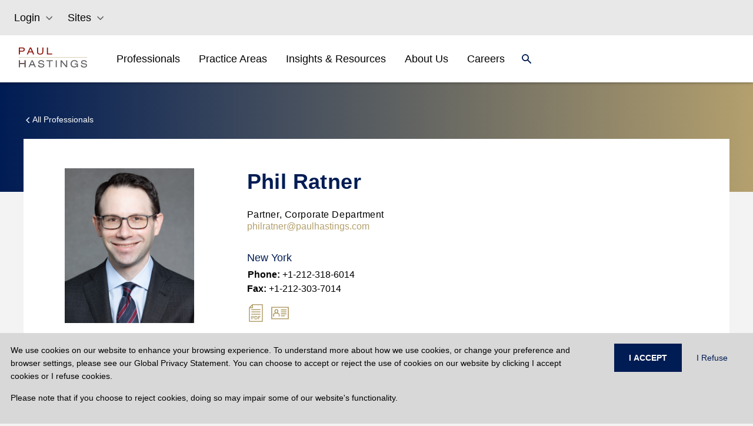

--- FILE ---
content_type: application/javascript
request_url: https://www.paulhastings.com/component---src-templates-professionals-detail-js-10a8dc42ae0b828c1e86.js
body_size: 3758
content:
"use strict";(self.webpackChunkpaul_hastings_client=self.webpackChunkpaul_hastings_client||[]).push([[832],{888:function(e,t,n){n.r(t),n.d(t,{Head:function(){return O},default:function(){return U}});var l=n(6540),a=n(3450),r=n(5167),o=n(6329),i=n(229),s=n(8175),m=n(6906),c=n(4417);var d=e=>{let{title:t,items:n,field:a="title"}=e;const{locale:r}=(0,c.Ym)(),o=n&&n.length>0&&n.filter((e=>!e.displayOnSites||e.displayOnSites&&e.displayOnSites.includes(s.nodeLocaleToEnglishLanguage[r])));return l.createElement(l.Fragment,null,o&&o.length>0&&l.createElement(m.H3,{color:"gray",marginBottom:10,className:t.class},t.name),o&&o.length>0&&o.map((e=>e.slug?l.createElement(i.Ay,{to:null==e?void 0:e.slug,contentType:null==e?void 0:e.__typename,key:e.id},l.createElement(m.VY,{color:"gold"},e[a])):e.schoolName?l.createElement(m.VY,{key:e.id},(()=>{const t=[e.degree,e.year].map((e=>null==e?void 0:e.trim())).filter(Boolean).join(" ");return t?e.schoolName+", "+t:e.schoolName})()):l.createElement(m.VY,{key:e.id},e[a]))),l.createElement("br",null))};var u=e=>{let{pageSlugs:t,sidebar:n}=e;const a=[{name:"Practice Areas"},{name:"Languages"},{name:"Admissions"},{name:"Education"},{name:"Accolades"},{name:"Links"}];return l.createElement(r.VP,{className:"qtph-profprofile-sidebar sm:w-5/6 md:w-[37.5%] lg:w-1/4 xl:w-[20.8%] lg:ml-[35px]"},n&&n.length>0&&n.map(((e,n)=>l.createElement(l.Fragment,{key:(0,s.generateRandomKey)()},e&&e.length>0&&l.createElement(d,{title:a[n],items:e,pageSlugs:t})))))},g=n(1899),p=n(302),v=n(5093),h=n.n(v),f=n(4234);var b=e=>{let{tabName:t,listContent:n}=e;"Accolades"===t&&(t="Accolade"),"Insights"===t&&(t="Article"),"Events"===t&&(t="Event");const a="Contentful"+t,{0:r,1:s}=(0,l.useState)(20),m=r<(null==n?void 0:n.length);return l.createElement(o.X7,null,l.createElement(o.Rd,null,n.slice(0,r).map((e=>{let{title:t,id:n,publicationDate:r,slug:s,category:m}=e;return l.createElement(o.hS,{key:n},l.createElement(i.Ay,{contentType:a,to:s,category:null==m?void 0:m.slug},l.createElement(o.WK,{color:"black",hover:"gold"},t),l.createElement("span",{style:{color:"black"}}," - "+h()(r).format("MMMM Do, YYYY"))))}))),m&&l.createElement(f.A,{margin:"25px 0 0",smallerWidth:"82.5%",loadMore:()=>{m&&s(r+20)}}))},E=n(4743),y=n.n(E);const k=e=>{let{id:t,title:n,eventStart:a,slug:r,category:s,ContentfulContentTypename:m="ContentfulEvent",color:c="purple",hover:d}=e;return l.createElement(o.hS,null,l.createElement(i.Ay,{to:r,contentType:m,category:null==s?void 0:s.slug},l.createElement(o.WK,{hover:d,color:c},n),l.createElement("span",{style:{color:"black"}}," - "+y()(a).format("MMMM Do, YYYY"))))},x=e=>{var t;let{maxEventsToDisplayPerLoadMoreButton:n=20,allowPaginationViaLoadMoreButton:a=!1,title:r="Events",events:i=[],ContentfulContentTypename:s="ContentfulEvent",color:m="purple",hover:c}=e;const{0:d,1:u}=(0,l.useState)(n),g=d<(null==i?void 0:i.length);return l.createElement(l.Fragment,null,i.length>=1&&l.createElement(o.$y,{marginBottom:25,smallerText:"2.5",upperCase:!0,color:"navy"},r),l.createElement(o.Rd,null,null==i||null===(t=i.slice(0,d))||void 0===t?void 0:t.map((e=>l.createElement(k,Object.assign({},e,{color:m,hover:c,key:e.id,ContentfulContentTypename:s}))))),a&&g&&l.createElement(f.A,{margin:"25px 0 0",smallerWidth:"82.5%",loadMore:()=>{g&&u(d+n)}}))};var w=e=>{let{tabName:t,listContent:n}=e;const{0:a,1:r}=(0,l.useState)([]),{0:i,1:s}=(0,l.useState)([]);return(0,l.useEffect)((()=>{const e=y()();let t=[],l=[],a=!1;for(let r=0;r<n.length;r++){var o,i;if((null==n||null===(o=n[r])||void 0===o||null===(i=o.currentTimezoneDate)||void 0===i?void 0:i.diff(e))<0){a=!0,l=n.splice(r,n.length),t=n;break}}a?(r(t),s(l)):(r(n),s(l))}),[n]),l.createElement(o.X7,null,a&&a.length>=1&&l.createElement(l.Fragment,null,l.createElement(x,{color:"black",hover:"gold",title:"Upcoming Events",events:a}),i&&i.length>=1&&l.createElement(o.Y5,null)),l.createElement(x,{title:"Past Events",allowPaginationViaLoadMoreButton:!0,events:i,color:"black",hover:"gold"}))},A=n(5892);var T=e=>{let{tabsArr:t,data:n,pro:a=!1,setTab:r,tab:i}=e;return l.createElement(l.Fragment,null,t&&t.map(((e,t)=>{var a;return"overview"===e?l.createElement(p.Kp,{index:t,key:t,tab:i,setTab:r},null==n||null===(a=n.overviewTab)||void 0===a?void 0:a.map(((e,t)=>{var n,a;return(null==e||null===(n=e.html)||void 0===n||null===(a=n.html)||void 0===a?void 0:a.trim())&&(null==e?void 0:e.title)&&l.createElement(l.Fragment,{key:t+"-"+e.title},l.createElement(o.mh,{marginBottom:25,smallerText:"2.5",upperCase:!0,color:"navy",className:"qtph-profprofile-overview-header-txt"},e.title),l.createElement(A.Ay,{contentHtml:e.html,professional:!0}))}))):"events"===e?l.createElement(p.Kp,{index:t,tab:i,setTab:r,key:s.tabsObject[e],label:"news-content"},l.createElement(w,{tabName:s.tabsObject[e],listContent:n[e]})):"news"===e||"insights"===e||"rankings"===e?l.createElement(p.Kp,{index:t,tab:i,setTab:r,key:s.tabsObject[e],label:"news-content"},l.createElement(o.mh,{marginBottom:25,smallerText:"2.5",upperCase:!0,color:"navy"},s.tabsObject[e]),l.createElement(b,{tabName:s.tabsObject[e],listContent:n[e]})):["bioEducationHtml","bioAccoladesHtml","recentRepresentationsHtml","involvementHtml","speakingEngagementsHtml"].includes(e)?l.createElement(p.Kp,{index:t,key:t,tab:i,setTab:r},l.createElement(o.mh,{marginBottom:25,smallerText:"2.5",upperCase:!0,color:"navy"},s.tabsObject[e]),l.createElement(A.Ay,{contentHtml:null==n?void 0:n[e],professional:!0})):l.createElement(p.Kp,{index:t,key:t,tab:i,setTab:r},l.createElement(o.mh,{marginBottom:25,smallerText:"2.5",upperCase:!0,color:"navy"},s.tabsObject[e]),(0,g.f)(null==n?void 0:n[e]))})))};var S=e=>{let{tabsArr:t,tabsTitle:n,data:a,sidebar:i}=e;const{0:m,1:c}=(0,l.useState)(0);return l.createElement(l.Fragment,null,(null==t?void 0:t.length)>0&&l.createElement(p.tU,{pro:!0,tab:m,setTab:c,margin:"0",color:"#f3f3f3","aria-label":"Tabbed Content Navigation",border:"1px solid #B4A06E",background:"white",maxWidth:!0,width:"100% !important",className:"qtph-profprofile-tabs"},t&&t.map(((e,t)=>l.createElement(p.oz,{upperCase:!0,label:s.tabsObject[e],key:m+"+"+(0,s.generateRandomKey)(),activeTab:m,index:t,border:"2px solid #5f606254",borderRadius:"0px",padding:"11px 20px",fontSize:"13px",tab:m,setTab:c,pro:!0})))),l.createElement(o.Si,{marginBottom:50},l.createElement(r.fI,null,l.createElement(r.VP,{className:"qtph-profprofile-body xl:mr-[50px] mb-15 lg:w-[67.5%] lg:ml-0 xl:w-2/3"},l.createElement(T,{pro:!0,tab:m,tabsArr:t,tabsTitle:n,data:a})),l.createElement(u,{sidebar:i}))))},C=n(7625),L=n(3167);var H=e=>{let{parentPath:t,professional:n,professional:{links:a},tabsArr:r,previousQuery:o,previousRefinements:i}=e;return l.createElement(C.Ay,{wideStacked:!0,breadcrumbs:!0,crumbLabel:"All Professionals",crumbClassName:"qtph-profprofile-allprof-link",to:t,maxWidth:1200,gradient:"blue-gold",previousQuery:o,previousRefinements:i},l.createElement(L.a2,{person:n,id:n.id,socialProfiles:a,xl:!0,pdfFileName:n.name,offices:n.offices}))};var P=e=>{var t,n;let{professional:a,parentPath:r,englishName:o,englishTitle:i,news:m,events:d,insights:u,newAccolades:g,previousQuery:p,previousRefinements:v}=e;const{locale:h}=(0,c.Ym)(),{languages:f,admissions:b,education:E,accolades:k,practiceAreas:x,links:w,overviewHtml:A,bioHtml:T,bioAccoladesHtml:C,bioEducationHtml:L}=a,P=[{title:"Overview",html:A||T},{title:"Accolades",html:C},{title:"Education",html:L}],N=e=>{var t;return null===(t=(0,s.filterSampleEntries)(e))||void 0===t?void 0:t.filter((e=>null==e?void 0:e.displayOnSites.includes(s.nodeLocaleToEnglishLanguage[h])))},U=N(m),O=null===(t=N(d))||void 0===t?void 0:t.map((e=>({...e,currentTimezoneDate:(null==e?void 0:e.eventStart)&&(null==e?void 0:e.timeZone)&&y().tz(null==e?void 0:e.eventStart,s.timezone2tzid[null==e?void 0:e.timeZone]).local()}))),R=null===(n=N(u))||void 0===n?void 0:n.filter((e=>{let{category:t}=e;return"Accolades"!==(null==t?void 0:t.title)})),B=N(g),K=null==w?void 0:w.map((e=>{let{type:t,...n}=e;return{...n,type:null!=t&&t.toLowerCase().includes("linkedin")?"linkedIn":null==t?void 0:t.toLowerCase()}})),M={...a,overviewTab:P,news:U,events:O,insights:R,rankings:B,links:K,englishName:o,englishTitle:i},Y=Object.keys(s.tabsObject),j=null==Y?void 0:Y.filter((e=>{var t,n;return"overview"===e&&(null==M||null===(t=M.overviewTab)||void 0===t?void 0:t.length)>0||Array.isArray(M[e])&&(null===(n=M[e])||void 0===n?void 0:n.length)>0||!Array.isArray(M[e])&&M[e]})),_=[x,f,b,E,k];return l.createElement(l.Fragment,null,l.createElement(H,{professional:M,parentPath:r,tabsArr:j,previousQuery:p,previousRefinements:v}),l.createElement(S,{tabsArr:j,data:M,sidebar:_}))},N=n(2894);var U=e=>{var t,n,r,o;let{data:{professional:i,events:s,news:m,insights:d,parentPath:u,accolades:g},pageContext:p,location:v}=e;u=null===(t=u)||void 0===t?void 0:t.slug;const h=null==v||null===(n=v.state)||void 0===n?void 0:n.query,f=null==v||null===(r=v.state)||void 0===r?void 0:r.refinementList,{getLocalizedSlug:b}=(0,c.Ym)();return(0,c.d$)({action:"Professionals",categories:null==i||null===(o=i.practiceAreas)||void 0===o?void 0:o.map((e=>{let{title:t}=e;return t})),label:b({slug:null==i?void 0:i.slug,contentType:null==i?void 0:i.__typename})}),l.createElement(a.Ay,Object.assign({},p,{contentType:"professional"}),l.createElement(P,{previousQuery:h,previousRefinements:f,professional:i,events:null==s?void 0:s.nodes,news:null==m?void 0:m.nodes,insights:null==d?void 0:d.nodes,newAccolades:null==g?void 0:g.nodes,parentPath:u,location:v}))};const O=e=>{let{data:{professional:t,currentPageWithAllLocales:n},pageContext:{displayLocale:a,parentPages:r}}=e;const{name:o,overviewHtml:i,practiceAreas:m,seo:c}=t,{seoTitle:d,seoDescription:u,seoImage:g}=(0,s.handleSEO)(c,{name:o,overviewHtml:null==i?void 0:i.html,practiceAreas:m},a,"professional"),p=(0,s.getHrefLangUrls)(null==n?void 0:n.nodes,r),v="/professionals/"+(null==t?void 0:t.slug);return l.createElement(N.A,{hrefLangUrls:p,title:d,image:g,description:u,canonicalSlug:v,usDefault:null==c?void 0:c.enUsCanonicalUrl,noIndex:null==c?void 0:c.noIndex,noArchive:null==c?void 0:c.noArchive})}},2894:function(e,t,n){n.d(t,{A:function(){return o}});var l=n(6540),a=n(8175),r=n(5268);var o=e=>{var t,n,o,i,s;let{title:m,description:c,hrefLangUrls:d,image:u,canonicalSlug:g,locale:p,noIndex:v,noArchive:h,usDefault:f}=e;m=m?m+" | Paul Hastings LLP":"Paul Hastings LLP";const b=new URL((0,a.getUrl)()),E=b.origin,y=b.host,k=b.protocol,x=""+E+g,w=null==d?void 0:d.find((e=>"en-US"===e.lang)),A=(0,r.useStaticQuery)("2114004579"),T=null==A||null===(t=A.allContentfulAsset)||void 0===t||null===(n=t.edges[0])||void 0===n||null===(o=n.node)||void 0===o||null===(i=o.file)||void 0===i?void 0:i.url,S=u||T;return l.createElement(l.Fragment,null,l.createElement("title",null,m),l.createElement("meta",{name:"image",content:S}),c&&l.createElement("meta",{name:"description",content:c}),l.createElement("meta",{property:"og:title",content:m}),c&&l.createElement("meta",{property:"og:description",content:c}),l.createElement("meta",{property:"og:image",content:S}),l.createElement("meta",{property:"og:locale",content:p}),l.createElement("meta",{property:"og:type",content:"website"}),l.createElement("meta",{property:"og:logo",content:T}),l.createElement("meta",{name:"twitter:card",content:"summary_large_image"}),l.createElement("meta",{name:"twitter:creator",content:"@paulhastings"}),l.createElement("meta",{name:"twitter:title",content:m}),l.createElement("meta",{name:"twitter:image",content:S}),c&&l.createElement("meta",{name:"twitter:description",content:c}),null==d||null===(s=d.filter((e=>"en-US"!==e.lang&&"en-GB"!==e.lang)))||void 0===s?void 0:s.map((e=>l.createElement(l.Fragment,null,l.createElement("link",{key:(0,a.generateRandomKey)(),rel:"alternate",hrefLang:(0,a.mapHreflangTags)(e.lang),href:(0,a.removeTrailingSlash)(""+(0,a.getUrl)()+e.href)}),l.createElement("link",{key:(0,a.generateRandomKey)(),rel:"alternate",hrefLang:e.lang,href:(0,a.removeTrailingSlash)(""+(0,a.getUrl)()+e.href)})))),null==d?void 0:d.filter((e=>"en-US"===e.lang)).map((e=>l.createElement(l.Fragment,null,l.createElement("link",{key:(0,a.generateRandomKey)(),rel:"alternate",hrefLang:"x-default",href:""+(0,a.getUrl)()+e.href}),l.createElement("link",{key:(0,a.generateRandomKey)(),rel:"alternate",hrefLang:"en",href:""+(0,a.getUrl)()+e.href}),l.createElement("link",{key:(0,a.generateRandomKey)(),rel:"alternate",hrefLang:e.lang,href:""+(0,a.getUrl)()+e.href})))),null==d?void 0:d.filter((e=>"en-GB"===e.lang)).map((e=>l.createElement("link",{key:(0,a.generateRandomKey)(),rel:"alternate",hrefLang:e.lang,href:(0,a.removeTrailingSlash)(""+(0,a.getUrl)()+e.href)}))),f&&null!=w&&w.href?l.createElement("link",{rel:"canonical",href:(0,a.removeTrailingSlash)(""+(0,a.getUrl)()+(null==w?void 0:w.href)),"data-baseprotocol":k,"data-basehost":y}):l.createElement("link",{rel:"canonical",href:(0,a.removeTrailingSlash)(x),"data-baseprotocol":k,"data-basehost":y}),v&&l.createElement("meta",{name:"robots",content:"noindex"}),h&&l.createElement("meta",{name:"robots",content:"noarchive"}))}},4234:function(e,t,n){n.d(t,{A:function(){return m}});var l=n(6540),a=n(882),r=n(1114),o=n(6906),i=n(3530);(0,a.default)(o.H2).withConfig({displayName:"style__StyledHeader",componentId:"sc-11z4w6m-0"})(["color:#27251F;font-size:",";letter-spacing:2px;line-height:26px;padding-bottom ",";border-bottom:1px solid ",";text-transform:uppercase;width:100%;box-sizing:border-box;margin:",";margin-bottom ",";margin-top ",";color:",";"],(e=>{let{fontSize:t}=e;return t||"12px"}),(e=>{let{paddingBottom:t}=e;return t||"4px"}),(e=>{let{dividerColor:t}=e;return t||r.Tj.gray}),(e=>{let{margin:t}=e;return t||"30px 0px 20px"}),(e=>{let{marginBottom:t}=e;return t||"20px"}),(e=>{let{marginTop:t}=e;return t||"30px"}),(e=>{let{color:t}=e;return t||"black"}));const s=(0,a.default)(i.rp).withConfig({displayName:"style__StyledLoadMoreButton",componentId:"sc-11z4w6m-1"})(["width:100%;",";"],(e=>{let{margin:t}=e;return t&&"margin: "+t}));var m=e=>{let{loadMore:t,margin:n}=e;return l.createElement(s,{onClick:t,"aria-label":"Load more",color:"navy",hoverColor:"white",margin:n},"Load more")}}}]);
//# sourceMappingURL=component---src-templates-professionals-detail-js-10a8dc42ae0b828c1e86.js.map

--- FILE ---
content_type: application/javascript
request_url: https://www.paulhastings.com/webpack-runtime-6c76580c645485ea2a2f.js
body_size: 1897
content:
!function(){"use strict";var e,t,n,c,r,o={},a={};function s(e){var t=a[e];if(void 0!==t)return t.exports;var n=a[e]={id:e,loaded:!1,exports:{}};return o[e].call(n.exports,n,n.exports,s),n.loaded=!0,n.exports}s.m=o,e=[],s.O=function(t,n,c,r){if(!n){var o=1/0;for(d=0;d<e.length;d++){n=e[d][0],c=e[d][1],r=e[d][2];for(var a=!0,f=0;f<n.length;f++)(!1&r||o>=r)&&Object.keys(s.O).every((function(e){return s.O[e](n[f])}))?n.splice(f--,1):(a=!1,r<o&&(o=r));if(a){e.splice(d--,1);var i=c();void 0!==i&&(t=i)}}return t}r=r||0;for(var d=e.length;d>0&&e[d-1][2]>r;d--)e[d]=e[d-1];e[d]=[n,c,r]},s.n=function(e){var t=e&&e.__esModule?function(){return e.default}:function(){return e};return s.d(t,{a:t}),t},n=Object.getPrototypeOf?function(e){return Object.getPrototypeOf(e)}:function(e){return e.__proto__},s.t=function(e,c){if(1&c&&(e=this(e)),8&c)return e;if("object"==typeof e&&e){if(4&c&&e.__esModule)return e;if(16&c&&"function"==typeof e.then)return e}var r=Object.create(null);s.r(r);var o={};t=t||[null,n({}),n([]),n(n)];for(var a=2&c&&e;"object"==typeof a&&!~t.indexOf(a);a=n(a))Object.getOwnPropertyNames(a).forEach((function(t){o[t]=function(){return e[t]}}));return o.default=function(){return e},s.d(r,o),r},s.d=function(e,t){for(var n in t)s.o(t,n)&&!s.o(e,n)&&Object.defineProperty(e,n,{enumerable:!0,get:t[n]})},s.f={},s.e=function(e){return Promise.all(Object.keys(s.f).reduce((function(t,n){return s.f[n](e,t),t}),[]))},s.u=function(e){return({25:"component---src-templates-generic-page-js",64:"225ca3411c9d3bc7dd3691d8bc494952e052adf2",125:"component---src-pages-404-js",185:"component---src-templates-news-detail-js",226:"ebb7b8fb3b639a1aa7fe4508beb625bd13f1b68b",230:"component---src-templates-professionals-js",247:"component---src-templates-insights-js",277:"component---src-templates-page-with-subpages-js",281:"component---src-templates-accolades-detail-js",338:"component---src-templates-covid-resource-page-js",339:"component---src-templates-offices-js",351:"component---src-templates-tgb-js",381:"4a8990d584ca162b7f0524aaddff4ba6cd22a4aa",482:"component---src-templates-practice-areas-detail-js",501:"component---src-templates-legal-disclaimer-js",543:"component---src-templates-insights-detail-js",558:"component---src-templates-blog-js",621:"component---src-templates-sitemap-js",624:"component---src-templates-global-search-js",647:"component---src-templates-events-detail-js",747:"component---src-templates-offices-detail-js",828:"component---src-templates-practice-areas-js",832:"component---src-templates-professionals-detail-js",861:"component---src-templates-news-js",877:"component---src-templates-accolades-js",903:"component---src-templates-events-js",982:"024ebc2ef74bea9a7ddc4dba469e08ca00fc1fb0"}[e]||e)+"-"+{25:"ac224fa2acaf5ff70247",64:"954154ed7713b0fdec51",108:"a61a36c3cd4c759dbc40",125:"4c2d381d5282964e87a8",185:"e685cb4bc02faa3d77dd",226:"8b66af1c7f6590b1e4ae",230:"0f0f4439440259252c5c",247:"1ad030dcd4449d4edf89",277:"978c699a031f1c4d56aa",281:"e6cdbbb319535fade3c4",338:"da117e3e6587ad6894c0",339:"cb3a152f7e56db9f69b9",351:"1744c3e3560632085d1a",381:"11e2c644e636518c6dcc",452:"2af970654e112758c464",482:"f0923de6094c7e6a3d3b",501:"5482a5944a159ed5a4e2",543:"3aa3276658b44e371874",558:"0e74789dd2abfbaaf8a8",577:"dc314af5ea861c4c0764",621:"988a47995e9765a77f96",624:"455595087e2a4c4bcf6a",647:"9fb037229d08dfddaa08",747:"444275071a5a75a95828",828:"f0026401bc92c92272a1",832:"10a8dc42ae0b828c1e86",861:"ac31e8a47e4140823539",877:"96efaf1ae02145799d24",903:"92c994eb083179172a6f",982:"3fc21c48ce2b8b8291a5"}[e]+".js"},s.miniCssF=function(e){return"styles.dcabe5c6463dd417e928.css"},s.g=function(){if("object"==typeof globalThis)return globalThis;try{return this||new Function("return this")()}catch(e){if("object"==typeof window)return window}}(),s.o=function(e,t){return Object.prototype.hasOwnProperty.call(e,t)},c={},r="paul-hastings-client:",s.l=function(e,t,n,o){if(c[e])c[e].push(t);else{var a,f;if(void 0!==n)for(var i=document.getElementsByTagName("script"),d=0;d<i.length;d++){var u=i[d];if(u.getAttribute("src")==e||u.getAttribute("data-webpack")==r+n){a=u;break}}a||(f=!0,(a=document.createElement("script")).charset="utf-8",a.timeout=120,s.nc&&a.setAttribute("nonce",s.nc),a.setAttribute("data-webpack",r+n),a.src=e),c[e]=[t];var l=function(t,n){a.onerror=a.onload=null,clearTimeout(p);var r=c[e];if(delete c[e],a.parentNode&&a.parentNode.removeChild(a),r&&r.forEach((function(e){return e(n)})),t)return t(n)},p=setTimeout(l.bind(null,void 0,{type:"timeout",target:a}),12e4);a.onerror=l.bind(null,a.onerror),a.onload=l.bind(null,a.onload),f&&document.head.appendChild(a)}},s.r=function(e){"undefined"!=typeof Symbol&&Symbol.toStringTag&&Object.defineProperty(e,Symbol.toStringTag,{value:"Module"}),Object.defineProperty(e,"__esModule",{value:!0})},s.nmd=function(e){return e.paths=[],e.children||(e.children=[]),e},s.p="/",function(){var e={311:0,869:0};s.f.j=function(t,n){var c=s.o(e,t)?e[t]:void 0;if(0!==c)if(c)n.push(c[2]);else if(/^(311|869)$/.test(t))e[t]=0;else{var r=new Promise((function(n,r){c=e[t]=[n,r]}));n.push(c[2]=r);var o=s.p+s.u(t),a=new Error;s.l(o,(function(n){if(s.o(e,t)&&(0!==(c=e[t])&&(e[t]=void 0),c)){var r=n&&("load"===n.type?"missing":n.type),o=n&&n.target&&n.target.src;a.message="Loading chunk "+t+" failed.\n("+r+": "+o+")",a.name="ChunkLoadError",a.type=r,a.request=o,c[1](a)}}),"chunk-"+t,t)}},s.O.j=function(t){return 0===e[t]};var t=function(t,n){var c,r,o=n[0],a=n[1],f=n[2],i=0;if(o.some((function(t){return 0!==e[t]}))){for(c in a)s.o(a,c)&&(s.m[c]=a[c]);if(f)var d=f(s)}for(t&&t(n);i<o.length;i++)r=o[i],s.o(e,r)&&e[r]&&e[r][0](),e[r]=0;return s.O(d)},n=self.webpackChunkpaul_hastings_client=self.webpackChunkpaul_hastings_client||[];n.forEach(t.bind(null,0)),n.push=t.bind(null,n.push.bind(n))}(),s.nc=void 0}();
//# sourceMappingURL=webpack-runtime-6c76580c645485ea2a2f.js.map

--- FILE ---
content_type: text/plain; charset=utf-8
request_url: https://t.influ2.com/u/?cb=1769893918305
body_size: 49
content:
{"TrackerUserID":"f4058f73a8edefbb897275ec","SeenBefore":false,"ip":"18.191.68.57","country":"US"}